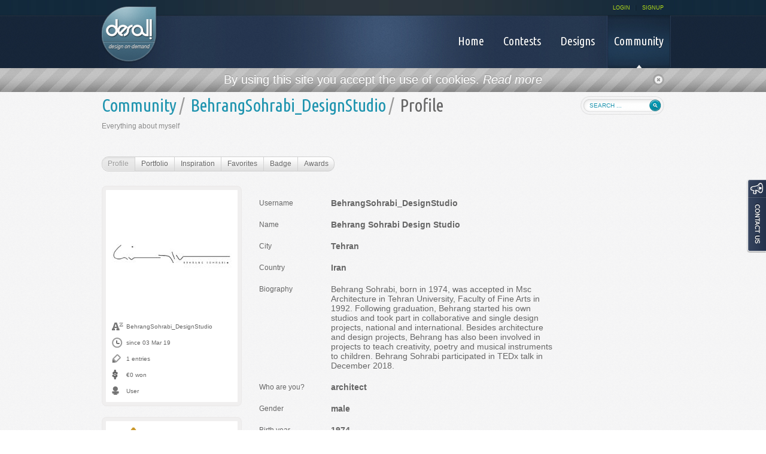

--- FILE ---
content_type: text/html; charset=UTF-8
request_url: https://desall.com/User/BehrangSohrabi_DesignStudio/Profile
body_size: 6047
content:
<!DOCTYPE html PUBLIC "-//W3C//DTD XHTML 1.0 Transitional//EN" "http://www.w3.org/TR/xhtml1/DTD/xhtml1-transitional.dtd">
<html xmlns = "http://www.w3.org/1999/xhtml" xml:lang = "en" lang = "en">
  <head>
    <meta http-equiv = "Content-Type" content = "text/html; charset=UTF-8" />
    <meta http-equiv = "X-UA-Compatible" content = "IE=edge" />
    
    
    <meta property="og:title" content="BehrangSohrabi_DesignStudio on Desall" />
    <meta property = "og:type" content = "" />
    <meta property="og:url" content="https://goo.gl/rRmmHc" />
    <meta property="og:image" content="https://s3-eu-west-1.amazonaws.com/desallstorage/411099.jpg" />
    <meta property = "og:site_name" content = "Desall.com" />
    <meta property="og:description" content="Behrang Sohrabi, born in 1974, was accepted in Msc Architecture in Tehran University, Faculty of Fine Arts in 1992. Following graduation, Behrang started his own studios and took part in collaborative and single design projects, national and international. Besides architecture and design projects, Behrang has also been involved in projects to teach creativity, poetry and musical instruments to children. Behrang Sohrabi participated in TEDx talk in December 2018." />
    <title>Desall.com - Design on Demand</title>
    <link rel = "shortcut icon" href = "https://www.desall.com/favicon.ico" />
    <link rel = "stylesheet" type = "text/css" href = "/desall/css/fonts.css" media = "all" />
    <link rel = "stylesheet" type = "text/css" href = "/desall/css/reset.css" media = "all" />
    <!-- JQUERY UI THEME -->
    <link type = "text/css" href = "/desall/css/smoothness/jquery-ui-1.8.17.custom.css" rel = "Stylesheet" />
    <!-- TOOLTIP CSS -->
    <link type = "text/css" href = "/desall/css/tipTip.css" rel = "Stylesheet" />
    <!-- PRETTYPHOTO CSS -->
    <link rel = "stylesheet" href = "/desall/css/prettyPhoto.css" type = "text/css" media = "screen" title = "prettyPhoto main stylesheet" charset = "utf-8" />
    <!-- MAIN CSS -->
    <link rel = "stylesheet" type = "text/css" href = "/desall/css/main.css?v=3" media = "all" />
    <!-- CALENDAR CSS -->
    <link rel = "stylesheet" type = "text/css" href = "/desall/css/datepicker.css" media = "all" />
    <link rel = "stylesheet" type = "text/css" href = "/desall/css/altera.css?v=4" media = "all" />
    <link rel = "stylesheet" type = "text/css" href = "/desall/css/mobile.css" media = "handheld, only screen and (max-width: 480px), only screen and (max-device-width: 480px)" />
    <!-- [if gte IE 8]>
		<link rel="stylesheet" type="text/css" href="/desall/css/ie.css" media="all" />
	<![endif] -->
    <!-- [if gte IE 9]>
		<link rel="stylesheet" type="text/css" href="/desall/css/ie.css" media="all" />
	<![endif] -->
    <link rel="stylesheet" type="text/css" href="/WebObjects/DSLContest.woa/Frameworks/Ajax.framework/WebServerResources/modalbox.css"/>
<link rel="stylesheet" type="text/css" href="/WebObjects/DSLContest.woa/Contents/WebServerResources/modalbox.css"/>
<script type = "text/javascript" src = "/desall/js/jquery.js">
    </script>
    <script type = "text/javascript" src = "/desall/js/jquery-ui-1.8.17.custom.min.js">
    </script>
    <script type = "text/javascript" src = "/desall/js/custom_form_elements.js">
    </script>
    <script type = "text/javascript" src = "/desall/js/jquery.tipTip.minified.js">
    </script>
    <!-- SLIDER JS -->
    <script type = "text/javascript" src = "/desall/js/slides.min.jquery.js">
    </script>
    <script type = "text/javascript" src = "/desall/js/main.js?v=2">
    </script>
    <script type = "text/javascript" src = "/desall/js/jquery.pikachoose.full.js">
    </script>
    <script src = "/desall/js/jquery.prettyPhoto.js" type = "text/javascript" charset = "utf-8">
    </script>
    <script type = "text/javascript" src = "/desall/js/jquery.placeholder.js">
    </script>
    <script type = "text/javascript" src = "/desall/js/charcount.js">
    </script>
    <script type = "text/javascript" src = "/desall/js/jquery.cycle.all.latest.js">
    </script>
    <script type = "text/javascript">
      jQuery(function() {
      	jQuery('input, textarea').placeholder();
      });
    </script>
    <script type = "text/javascript">
      (function(i,s,o,g,r,a,m){i['GoogleAnalyticsObject']=r;i[r]=i[r]||function(){
      (i[r].q=i[r].q||[]).push(arguments)},i[r].l=1*new Date();a=s.createElement(o),
      m=s.getElementsByTagName(o)[0];a.async=1;a.src=g;m.parentNode.insertBefore(a,m)
      })(window,document,'script','//www.google-analytics.com/analytics.js','ga');
      ga('create', 'UA-31840077-1', 'auto');
      ga('require', 'displayfeatures');
      ga('send', 'pageview');
    </script>
  <script src="/WebObjects/DSLContest.woa/Frameworks/Ajax.framework/WebServerResources/prototype.js"></script>
<script src="/WebObjects/DSLContest.woa/Frameworks/Ajax.framework/WebServerResources/effects.js"></script>
<script src="/WebObjects/DSLContest.woa/Frameworks/Ajax.framework/WebServerResources/wonder.js"></script>
<script src="/WebObjects/DSLContest.woa/Frameworks/Ajax.framework/WebServerResources/modalbox.js"></script>
<script src="/WebObjects/DSLContest.woa/Frameworks/Ajax.framework/WebServerResources/dragdrop.js"></script>
</head>
  <body id = "desallBody">
    <div  id="container" data-updateUrl="/cgi-bin/WebObjects/Desall.woa/ajax/0.0.31">
      
        
          <div id = "stripe" class = "grey_stripe">
            <div class = "center">
              <p>By using this site you accept the use of cookies. 
                <a href = "http://desall.com/en/Rules/Cookies" style = "color: #fff;"><em>Read more</em></a>
              </p>
              <a  href="javascript:void(0);" onclick="AUL.update('container', {}, '0.0.31.1.1.1');" id="close_bar"><img src = "/desall/images/close_icon.png" /></a>
            </div>
          </div>
        
        
      
      <div id = "pageLayer">
        <div id = "allWrapper">
          <div id = "header">
            <div id = "headerLeft" class = "cols">
              <a href="/"><img alt="Desall logo" id="logo" src="/desall/images/logo.png" /></a>
            </div>
            <div id = "headerRight" class = "cols">
              <div id = "headerRightTop">
                <ul>
                  
                    
                    
                      <li>
                        <a href="/Login">LOGIN</a>
                      </li>
                      <li class = "lastVoice">
                        <a href="/Signup">SIGNUP</a>
                      </li>
                    
                  
                  
                </ul>
              </div>
              <div id = "headerRightBottom">
                <div id = "menu">
                  <ul>
                    <li>
                      <a href="/">
                        <span>Home</span>
                        
                      </a>
                    </li>
                    <li>
                      <a href="/Contests?page=1">
                        <span>Contests</span>
                        
                      </a>
                    </li>
                    <li>
                      <a href="/Designs?page=1">
                        <span>Designs</span>
                        
                      </a>
                    </li>
                    <li class = "lastVoice">
                      <a class="active" href="/Community">
                        <span>Community</span>
                        <img src = "/desall/images/voiceMenuArrow.png" />
                      </a>
                    </li>
                  </ul>
                </div>
              </div>
            </div>
          </div>
          <div id="content">
            
  
<script language = "javascript">
	function checkSearch() {
		if (document.searchForm.search.value == null ||
			document.searchForm.search.value == "") {
			return false;
		} else {
			window.location.href = '/Search/Community/' + document.searchForm.search.value;
			return false;
		}
	}
</script>
<div id = "search_field">
  <form name = "searchForm" method = "get">
    <input placeholder="search ..." id="search" type="text" name="string" />
    <input type = "submit" class = "search_btn" value = "Search" onclick = "return checkSearch();"/>
  </form>
</div>

  <div  id="userContainer" data-updateUrl="/cgi-bin/WebObjects/Desall.woa/ajax/0.0.31.17.1.3">
    <h1>
      <span class = "h1Pre"><a href="/Community">Community</a></span><span class = "h1Middle">/</span><span class = "h1Pre"><a href="/User/BehrangSohrabi_DesignStudio/Profile">BehrangSohrabi_DesignStudio</a></span><span class = "h1Middle">/</span>Profile
    </h1>
    
      <h2>Everything about myself</h2>
    
    
    
    
    
    
    
    
    
    <ul class = "rounded_navigation" id = "menu_nav">
      
      
        <li class = "first">
          <a class="active" id="user_edit_profile" href="/User/BehrangSohrabi_DesignStudio/Profile">Profile</a>
        </li>
      
      
      <li>
        <a id="user_portfolio" href="/User/BehrangSohrabi_DesignStudio/Portfolio">Portfolio</a>
      </li>
        <li>
          <a id="user_inspirations" href="/User/BehrangSohrabi_DesignStudio/Inspiration">Inspiration</a>
        </li>
      <li>
        <a id="user_favorites" href="/User/BehrangSohrabi_DesignStudio/Favorites">Favorites</a>
      </li>
      
      <li>
        <a id="user_badge" href="/User/BehrangSohrabi_DesignStudio/Badge">Badge</a>
      </li>
      <li class = "last">
        <a id="user_awards" href="/User/BehrangSohrabi_DesignStudio/Awards">Awards</a>
      </li>
    </ul>
    <div  id="sideBar" data-updateUrl="/cgi-bin/WebObjects/Desall.woa/ajax/0.0.31.17.1.3.51.0">
  <div class = "brief_details">
    <div  id="externalWrapper" data-updateUrl="/cgi-bin/WebObjects/Desall.woa/ajax/0.0.31.17.1.3.51.0.1">
      <div  id="avatarWrapper" data-updateUrl="/cgi-bin/WebObjects/Desall.woa/ajax/0.0.31.17.1.3.51.0.1.1">
        <span style="position: relative;  display: block; width: 200px; height: 200px;">
  <img width="200" height="200" class="thumb thumbBig" src="https://s3-eu-west-1.amazonaws.com/desallstorage/411099.jpg" />
  
</span>

        
        
          <script>avatarWrapperStop();</script>
        
      </div><script>AUC.registerPeriodic('avatarWrapper',true,true,{method:'get', asynchronous:true, frequency:1, decay:2, evalScripts:true});AUC.register('avatarWrapper', {frequency:1, decay:2});</script>
    </div><script>AUC.register('externalWrapper');</script>
    <p class = "name">BehrangSohrabi_DesignStudio</p>
    <p class = "date">since 03 Mar 19</p>
    
    
      <p class = "design">1 entries</p>
    
    <p class = "prize">&euro;0
      
      won
    </p>
    
      <p class = "user">User</p>
    
    
  </div>
  
    <div class = "brief_details" style = "margin-top: 20px;">
      <div class = "reputation-box">
        <h4>REPUTATION</h4>
        <a href="/en/Info_for_creatives/Dream_Team">learn more</a>
        <div class = "red"> 127 </div>
      </div>
    </div>
  
  
    
      <p>
        
        <a href="javascript:void(0)" id="save_user_btn" onclick="new Ajax.Request('/cgi-bin/WebObjects/Desall.woa/ajax/0.0.31.17.1.3.51.0.23.1.3.0.0', {asynchronous:false, evalScripts:false, onSuccess:function(v) {openAMD_loginModal();}}); return false;" >LOGIN</a>
      </p>
      <p>
        
        <a href="javascript:void(0)" id="send_message_btn" onclick="new Ajax.Request('/cgi-bin/WebObjects/Desall.woa/ajax/0.0.31.17.1.3.51.0.23.1.7.0.0', {asynchronous:false, evalScripts:false, onSuccess:function(v) {openAMD_loginModal();}}); return false;" >LOGIN</a>
      </p>
      
    
  
  
  <ul id = "tags">
    
      <li>
      <a href="/Search/Community/architect"><span>architect</span></a>
      
      </li>
    
      <li>
      <a href="/Search/Community/designer"><span>designer</span></a>
      
      </li>
    
  </ul>

  
    
    <div id = "social_buttons">
  <table cellpadding = "0" cellspacing = "0" border = "0" width = "100%">
    <tr>
      <td><div data-show-faces="true" data-send="false" data-layout="button_count" data-href="http://desall.com/User/BehrangSohrabi_DesignStudio/Profile" class="fb-like"></div></td>
      <td><a data-via="desallcom" data-hashtags="desallcom" data-counturl="http://desall.com/User/BehrangSohrabi_DesignStudio/Profile" data-text="BehrangSohrabi_DesignStudio on Desall. Check it out." data-url="http://desall.com/User/BehrangSohrabi_DesignStudio/Profile" class="twitter-share-button" href="https://twitter.com/share"></a></td>
    </tr>
    <tr>
      <td>
        <a count-layout="horizontal" class="pin-it-button" href="http://pinterest.com/pin/create/button/?url=http%3A%2F%2Fdesall.com%2FUser%2FBehrangSohrabi_DesignStudio%2FProfile&media=https%3A%2F%2Fs3-eu-west-1.amazonaws.com%2Fdesallstorage%2F411099.jpg&description=BehrangSohrabi_DesignStudio on Desall. Check it out on Desall."><img border = "0" src = "//assets.pinterest.com/images/PinExt.png" title = "Pin It" /></a>
      </td>
      <td><g:plusone size = "medium" annotation = "inline" width = "100" /></td>
    </tr>
  </table>
</div>
        
<script>!function(d,s,id){var js,fjs=d.getElementsByTagName(s)[0];if(!d.getElementById(id)){js=d.createElement(s);js.id=id;js.src="//platform.twitter.com/widgets.js";fjs.parentNode.insertBefore(js,fjs);}}(document,"script","twitter-wjs");</script>
<!-- Place this render call where appropriate -->
<script type = "text/javascript">
  (function() {
    var po = document.createElement('script'); po.type = 'text/javascript'; po.async = true;
    po.src = 'https://apis.google.com/js/plusone.js';
    var s = document.getElementsByTagName('script')[0]; s.parentNode.insertBefore(po, s);
  })();
</script>
<script type = "text/javascript" src = "//assets.pinterest.com/js/pinit.js">
</script>
  
  <br />
  <br />
  <br />
  <br />
  <br />
  <br />
  <br />
  <br />
</div><script>AUC.register('sideBar');</script>
    
      
      <div id = "mainContent">
  <div id = "form_short" class = "user_data">
    <dl class = "MT20">
      <dt>Username</dt>
      <dd class = "bold">BehrangSohrabi_DesignStudio</dd>
      
        <dt>Name</dt>
        <dd class = "bold">
          Behrang Sohrabi Design Studio
          
        </dd>
      
      
        <dt>City</dt>
        <dd class = "bold">
          Tehran
          
        </dd>
      
      
        <dt>Country</dt>
        <dd class = "bold">
          Iran
          
        </dd>
      
      
      
        <dt>Biography</dt>
        <dd>
          Behrang Sohrabi, born in 1974, was accepted in Msc Architecture in Tehran University, Faculty of Fine Arts in 1992. Following graduation, Behrang started his own studios and took part in collaborative and single design projects, national and international. Besides architecture and design projects, Behrang has also been involved in projects to teach creativity, poetry and musical instruments to children. Behrang Sohrabi participated in TEDx talk in December 2018.
          
        </dd>
        <dt>Who are you?</dt>
        <dd class = "bold">
          architect
          
        </dd>
        <dt>Gender</dt>
        <dd class = "bold">
          
            male
            
          
          
        </dd>
        
          <dt>Birth year</dt>
          <dd class = "bold">
            1974
            
          </dd>
        
      
      <dt>Website</dt>
      <dd class = "bold">
        
          
            <a target="_blank" href="http://www.behrangsohrabi.com">http://www.behrangsohrabi.com</a>
          
          
        
        
      </dd>
      <dt>Social Networks</dt>
      <dd id = "socials">
        
          <script type = "text/javascript">
                      jQuery(function($) {
                 		// TOOLTIP
                        $(".tooltip").tipTip({
                       		maxWidth: "auto", 
            	defaultPosition: "top",
            	edgeOffset:-1,
            	delay: 100
            }); 
                      });
          </script>
          
            <a target="_blank" class="tooltip" title="https://www.instagram.com/behrangsohrabidesignstudio/" href="https://www.instagram.com/behrangsohrabidesignstudio/"><img border="0" src="/desall/socialnetworks/link.png" /></a>
          
        
        
      </dd>
    </dl>
  </div>
</div>
    
    
    
    
    
    
    
    
    
  </div><script>AUC.register('userContainer');</script>

            
              <a href="javascript:void(0)" id="loginModal" title="Login" onclick="openAMD_loginModal(); return false;" ></a><script>openAMD_loginModal = function(titleBarText) {
    options = {slideUpDuration:0, resizeDuration:0, title:'Login', overlayDuration:0.5, width:532, slideDownDuration:0, overlayClose:false, locked:false, movable:false, centerVertically:true, overlayOpacity:0.7, afterHide:function(v) {  if (AMD.shouldRefreshCloseUpdateContainer) { AUL._update('container', '/cgi-bin/WebObjects/Desall.woa/ajax/0.0.31.17.3.1.close', null, null, null); } else { new Ajax.Request('/cgi-bin/WebObjects/Desall.woa/ajax/0.0.31.17.3.1.close'); }}, transitions:true};
    if (titleBarText) options.title = titleBarText;
    Modalbox.show('/cgi-bin/WebObjects/Desall.woa/ajax/0.0.31.17.3.1.open', options);
}
</script>
            
          </div>
        </div>
      </div>
      <div class = "push"></div>
    </div><script>AUC.register('container');</script>
    <!-- FOOTER -->
    <div id = "footer">
  <!-- Load Facebook SDK for JavaScript -->
  <div id = "footerTop">
    <div id = "footerMenu">
  <div class="footerBox cols">
    <h3>About us</h3>
    <ul>
      
        <li>
          <a href="/en/About_us/Company">Company</a>
        </li>
      
        <li>
          <a href="/en/About_us/Instruction_booklet">Instruction booklet</a>
        </li>
      
        <li>
          <a href="/en/About_us/Partners">Partners</a>
        </li>
      
        <li>
          <a href="/en/About_us/Contact_us">Contact us</a>
        </li>
      
        <li>
          <a href="/en/About_us/Blog">Blog</a>
        </li>
      
        <li>
          <a href="/en/About_us/Job">Job</a>
        </li>
      
    </ul>
  </div>

  <div class="footerBox cols">
    <h3>Info for creatives</h3>
    <ul>
      
        <li>
          <a href="/en/Info_for_creatives/Why_Desall">Why Desall</a>
        </li>
      
        <li>
          <a href="/en/Info_for_creatives/How_it_works">How it works</a>
        </li>
      
        <li>
          <a href="/en/Info_for_creatives/FAQ">FAQ</a>
        </li>
      
        <li>
          <a href="/en/Info_for_creatives/Tutorials">Tutorials</a>
        </li>
      
        <li>
          <a href="/en/Info_for_creatives/Dream_Team">Dream Team</a>
        </li>
      
    </ul>
  </div>

  <div class="footerBox cols">
    <h3>Info for clients</h3>
    <ul>
      
        <li>
          <a href="/en/Info_for_clients/Why_Desall">Why Desall</a>
        </li>
      
        <li>
          <a href="/en/Info_for_clients/How_it_works">How it works</a>
        </li>
      
        <li>
          <a href="/en/Info_for_clients/FAQ">FAQ</a>
        </li>
      
        <li>
          <a href="/en/Info_for_clients/Launch_a_contest">Launch a contest</a>
        </li>
      
    </ul>
  </div>

  <div class="footerBox cols">
    <h3>Rules </h3>
    <ul>
      
        <li>
          <a href="/en/Rules/User_agreement">User agreement</a>
        </li>
      
        <li>
          <a href="/en/Rules/Privacy_policy">Privacy policy</a>
        </li>
      
        <li>
          <a href="/en/Rules/Privacy_policy_Contact_form">Privacy policy Contact form</a>
        </li>
      
        <li>
          <a href="/en/Rules/Privacy_policy_Newsletter">Privacy policy Newsletter</a>
        </li>
      
        <li>
          <a href="/en/Rules/Cookies">Cookies</a>
        </li>
      
    </ul>
  </div>

  <div class="footerBox footerBoxLast cols">
    <h3>Products</h3>
    <ul>
      
        <li>
          <a href="/en/Products/On_The_Market">On The Market</a>
        </li>
      
        <li>
          <a href="/en/Products/Made_In_Desall">Made In Desall</a>
        </li>
      
    </ul>
  </div>
</div>
    <div id = "footerSocial">
      <div id = "footerSocialContent">
        <div id = "followUs">follow us 
          <a href = "http://blog.desall.com" target = "_blank"><img src = "/desall/img/footer_blog.png" /></a>
          <a href = "http://www.facebook.com/desallcom" target = "_blank"><img src = "/desall/img/footer_facebook.png" /></a>
          <a href = "https://twitter.com/#!/desallcom" target = "_blank"><img src = "/desall/img/footer_twitter.png" /></a>
          <a href = "http://pinterest.com/desallcom/" target = "_blank"><img src = "/desall/img/footer_pinterest.png" /></a>
          <a href = "https://www.linkedin.com/company/desall" target = "_blank"><img src = "/desall/img/footer_linkedin.png" /></a>
          <a href = "https://plus.google.com/118255692197362315123" target = "_blank"><img src = "/desall/img/footer_google.png" /></a>
          <a href = "http://vimeo.com/user10657729" target = "_blank"><img src = "/desall/img/footer_vimeo.png" /></a>
          <a href = "http://instagram.com/desallcom" target = "_blank"><img src = "/desall/img/footer_instagram.png" /></a>
        </div>
        <div id = "footerShare">
          <ul>
            <li id = "footerQuote">Desall, a new way of thinking the product</li>
            <li id = "footerFacebookButton">
              <div class = "fb-like" data-href = "https://desall.com" data-layout = "button" data-action = "like" data-size = "small" data-show-faces = "false" data-share = "false"></div>
            </li>
            <li id = "footerTwitterButton">
              <a href = "https://twitter.com/desallcom" class = "twitter-follow-button" data-show-count = "false" data-show-screen-name = "false">Follow @desallcom</a>
              <script>!function(d,s,id){var js,fjs=d.getElementsByTagName(s)[0];if(!d.getElementById(id)){js=d.createElement(s);js.id=id;js.src="//platform.twitter.com/widgets.js";fjs.parentNode.insertBefore(js,fjs);}}(document,"script","twitter-wjs");</script>
            </li>
            <li id = "footerGoogleButton">
              <!-- Place this tag in your head or just before your close body tag. -->
              <script type = "text/javascript" src = "https://apis.google.com/js/plusone.js">
              </script>
              <!-- Place this tag where you want the +1 button to render. -->
              <div class = "g-plusone" data-size = "medium" data-annotation = "none" data-href = "http://desall.com"></div>
            </li>
          </ul>
        </div>
        <div class = "clear">&nbsp;</div>
      </div>
    </div>
    <div id = "footerInfo">
      <p class = "mail">
        <a href = "mailto:hello@desall.com">hello@desall.com</a>
      </p>
      <p class = "phone">+39 0422 162.69.15</p>
      <p class = "skype">
        <a href = "skype:desall.com?chat">desall.com</a>
      </p>
      <p class = "partof">Part of</p>
      <p class = "factory08"><a href="https://factory08.com" target="_blank">Factory08</a></p>
      <p class = "made">Made in Italy</p>
    </div>
  </div>
  <div id = "footerBottom">
    <p>&copy; 
      2026
      Desall , All rights reserved</p>
  </div>
</div>
<div id = "fb-root"></div>
<script>(function(d, s, id) {
            var js, fjs = d.getElementsByTagName(s)[0];
            if (d.getElementById(id)) return;
            js = d.createElement(s); js.id = id;
            js.src = "//connect.facebook.net/en_US/all.js#xfbml=1";
            fjs.parentNode.insertBefore(js, fjs);
          }(document, 'script', 'facebook-jssdk'));</script>
    <div id = "contactUsTab">
      <a href = "/ContactUs"><img src = "/desall/img/contact-us.png" border = "0" alt = "Contact us" /></a>
    </div>
    
  </body>
</html>

--- FILE ---
content_type: text/html; charset=utf-8
request_url: https://accounts.google.com/o/oauth2/postmessageRelay?parent=https%3A%2F%2Fdesall.com&jsh=m%3B%2F_%2Fscs%2Fabc-static%2F_%2Fjs%2Fk%3Dgapi.lb.en.2kN9-TZiXrM.O%2Fd%3D1%2Frs%3DAHpOoo_B4hu0FeWRuWHfxnZ3V0WubwN7Qw%2Fm%3D__features__
body_size: 161
content:
<!DOCTYPE html><html><head><title></title><meta http-equiv="content-type" content="text/html; charset=utf-8"><meta http-equiv="X-UA-Compatible" content="IE=edge"><meta name="viewport" content="width=device-width, initial-scale=1, minimum-scale=1, maximum-scale=1, user-scalable=0"><script src='https://ssl.gstatic.com/accounts/o/2580342461-postmessagerelay.js' nonce="Nvx6G0g1RZbh0Q8Gnd3n8g"></script></head><body><script type="text/javascript" src="https://apis.google.com/js/rpc:shindig_random.js?onload=init" nonce="Nvx6G0g1RZbh0Q8Gnd3n8g"></script></body></html>